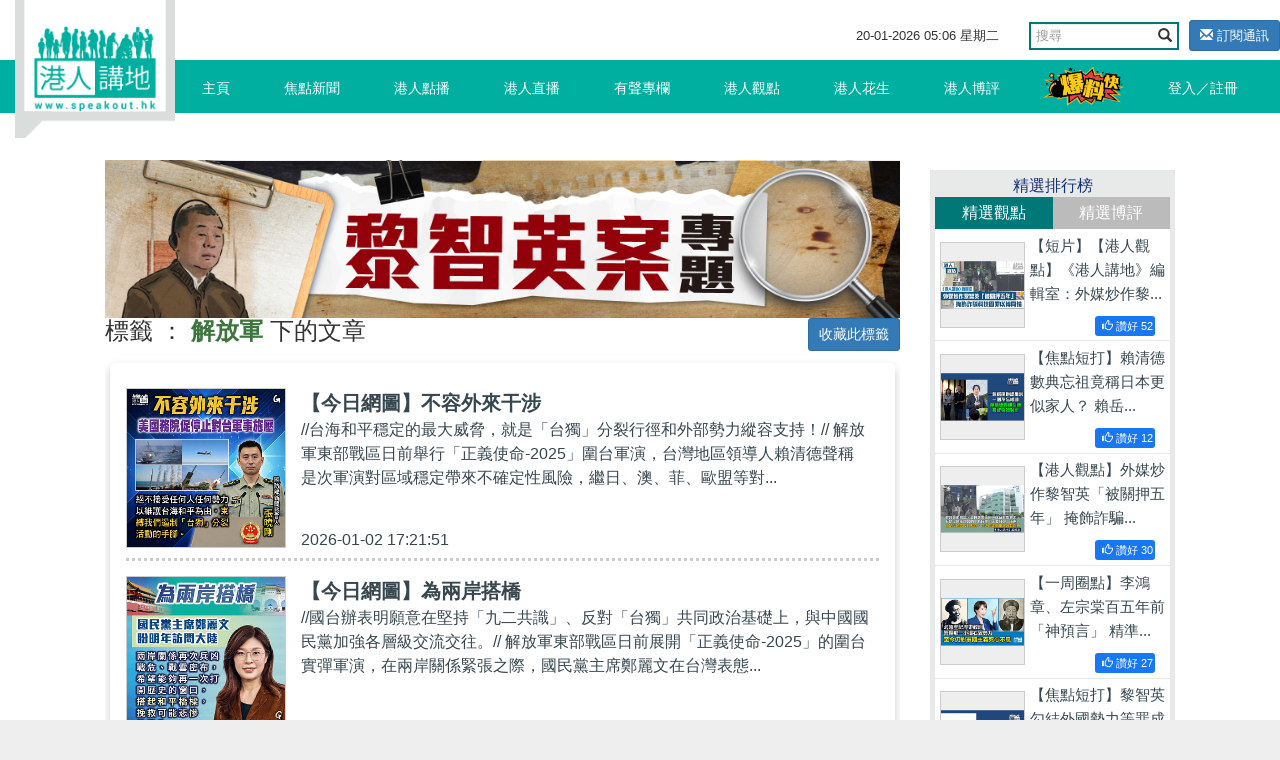

--- FILE ---
content_type: text/html; charset=UTF-8
request_url: https://www.speakout.hk/%E6%A8%99%E7%B1%A4/%E8%A7%A3%E6%94%BE%E8%BB%8D
body_size: 16588
content:
<!DOCTYPE html>
<html lang="en">
<head>
<title>解放軍 - 標籤 - 港人講地</title>
<meta name="keywords" content="">
<meta name="description" content="">
<meta name="author" content="Speakout-港人講地">
<meta charset="utf-8">
<meta http-equiv="X-UA-Compatible" content="IE=edge">
<meta name="viewport" content="width=device-width, initial-scale=1, minimum-scale=1, maximum-scale=1, user-scalable=no, viewport-fit=cover">
<meta name="csrf-token" content="BKIKXpk1sWUTbC7iyPHRFVLHfBmjzJGvBCW6owAf">
<meta name="apple-mobile-web-app-capable" content="yes">
<meta property="fb:app_id" content="279580235862496">
<meta property="fb:pages" content="156468627834558" />
<link href="/css/vendor.css?id=baf630ad7050a8765732" rel="stylesheet">
<link href="/css/app.css?id=a54d87c5ec25ddec63ce" rel="stylesheet">
<style>
        .subscribe-btn {
            display: inline-block;
            margin-left: 10px;
            font-size: 13px;
        }

        header .navbar-default .nav-left {
            position: absolute;
        }
    </style>
<style>
        .bread-bar {
            position: relative;
            height: 40px;
        }
        .bread-bar a {
            font-size: 14px;
            color: #fff;
            display: inline-block;
            position: absolute;
            right: 0;
        }
    </style>
</head>
<body>
<div id="app">
<div class="body-slide-0" id="wrap-all">
<header class="body-motion " id="header"><a class="logo visible-xs visible-sm" href="/"></a>
<div class="right-top-container hidden-xs hidden-sm">
<div class="date-and-search">
<div class="date hidden-xs"> <span class="date-time"></span></div>
<div class="search-box ">
<form action="/search/" class="form">
<div class="input-group">
<input type="text" class="form-control" placeholder="搜尋" name="query">
<span class="input-group-btn">
<button class="btn btn-default btn-search" type="submit"><i class="glyphicon glyphicon-search"></i></button>
</span>
</div>
</form>
</div>
<a class="subscribe-btn btn btn-primary btn-sm" href="https://www.speakout.hk/email/subscribe">
<i class="glyphicon glyphicon-envelope"></i> 訂閱通訊
</a>
</div>
</div>
<nav class="navbar navbar-default my-nav">
<div class="nav-container container"><a class="logo" href="/"></a>
<div class="navbar-header">
<button class="navbar-toggle collapsed visible-sm visible-xs" style="float: left;" id="sidebar-toggle" type="button" data-toggle="collapse" aria-expanded="false" data-target="#navbarSupportedContent"><span class="sr-only"></span><span class="icon-bar"></span><span class="icon-bar"></span><span class="icon-bar"></span></button>
<a href="https://www.speakout.hk/report" id="" type="button" style="
              float: right;
              /* padding: 3px; */
              margin: 4px;
              margin-right: 20px;
              "><img src="/images/fast_report.png" style="height:40px" alt=""></a>
</div>
<div class="sidebar hidden-sm" id="sidebar">
<ul class="nav navbar-nav nav-left hidden-xs hidden-sm">
<li><a href="/">主頁<span class="pipe hidden-xs"></span></a></li>
<li class=><a href="https://www.speakout.hk/%E7%84%A6%E9%BB%9E%E6%96%B0%E8%81%9E">焦點新聞<span class="pipe hidden-xs"></span></a></li>
<li class=><a href="https://www.speakout.hk/%E6%B8%AF%E4%BA%BA%E9%BB%9E%E6%92%AD">港人點播<span class="pipe hidden-xs"></span></a></li>
<li class=><a href="https://www.speakout.hk/%E6%B8%AF%E4%BA%BA%E7%9B%B4%E6%92%AD">港人直播<span class="pipe hidden-xs"></span></a></li>
<li class=><a href="https://www.speakout.hk/%E6%9C%89%E8%81%B2%E5%B0%88%E6%AC%84">有聲專欄<span class="pipe hidden-xs"></span></a></li>
<li class=><a href="https://www.speakout.hk/%E6%B8%AF%E4%BA%BA%E8%A7%80%E9%BB%9E">港人觀點<span class="pipe hidden-xs">
<div class="evaluation-more"><a href="https://www.speakout.hk/%E7%B7%A8%E8%BC%AF%E8%A7%80%E9%BB%9E">編輯觀點</a><a href="https://www.speakout.hk/%E6%89%80%E6%9C%89%E8%A7%80%E9%BB%9E">所有觀點</a></div>
</span></a>
</li>
<li class=><a href="https://www.speakout.hk/%E6%B8%AF%E4%BA%BA%E8%8A%B1%E7%94%9F">港人花生<span class="pipe hidden-xs"></span></a></li>
<li class=><a href="https://www.speakout.hk/%E6%B8%AF%E4%BA%BA%E5%8D%9A%E8%A9%95">港人博評
<span class="pipe hidden-xs">
<div class="evaluation-more"><a href="https://www.speakout.hk/%E5%8D%9A%E5%AE%A2%E9%A4%A8">博客館</a><a href="https://www.speakout.hk/%E6%89%80%E6%9C%89%E5%8D%9A%E8%A9%95">所有博評</a></div>
</span></a>
</li>
<li><a style="padding:0; margin:0" href="https://www.speakout.hk/report"><img src="/images/fast_report.png" style="height:40px;margin: 3px;" alt=""></a></li>
</ul>
<ul class="nav navbar-nav nav-right hidden-xs hidden-sm">
<li class="hidden-xs hidden-sm"><a href="https://www.speakout.hk/login">登入／註冊</a></li>
</ul>
</div>
</div>
<div class="visible-xs">
<div class="mobile-nav-bar">
<div class="nav-row has-border">
<div class="category ">
<a href="/">主頁</a>
</div>
<div class="category ">
<a href=" https://www.speakout.hk/%E7%84%A6%E9%BB%9E%E6%96%B0%E8%81%9E">焦點新聞</a>
</div>
<div class="category ">
<a href="https://www.speakout.hk/%E6%B8%AF%E4%BA%BA%E9%BB%9E%E6%92%AD">港人點播</a>
</div>
<div class="category ">
<a href="https://www.speakout.hk/%E6%B8%AF%E4%BA%BA%E7%9B%B4%E6%92%AD">港人直播</a>
</div>
</div>
</div>
<div class="mobile-nav-bar">
<div class="nav-row">
<div class="category ">
<a href="https://www.speakout.hk/%E6%9C%89%E8%81%B2%E5%B0%88%E6%AC%84">有聲專欄</a>
</div>
<div class="category ">
<a href="https://www.speakout.hk/%E6%B8%AF%E4%BA%BA%E8%A7%80%E9%BB%9E">港人觀點</a>
</div>
<div class="category ">
<a href="https://www.speakout.hk/%E6%B8%AF%E4%BA%BA%E8%8A%B1%E7%94%9F">港人花生</a>
</div>
<div class="category ">
<a href="https://www.speakout.hk/%E6%B8%AF%E4%BA%BA%E5%8D%9A%E8%A9%95">港人博評</a>
</div>
</div>
</div>
</div>
</header>
<div class="white-space" id="white-space"></div>
<div class="container">
<div class="category-container">
<div class="row">
<div class="col-md-9 col-xs-12">
<div class="row">
<div class="col-md-12 px-xs-0">
<a href="https://www.speakout.hk/ad/110">
<img src="https://img.speakout.hk/promotion/20260113/55a96f1654d9247c84336f34578fe6af.jpg" alt="superbanner 黎智英案" class="img-fluid">
</a>
</div>
</div>
<div class="bread-bar">
<h3>
標籤 ： <strong class="text-success">解放軍</strong> 下的文章
<a class="favorite-tag btn btn-sm btn-primary" data-url="https://www.speakout.hk/tag/favorite/344">收藏此標籤</a>
</h3>
</div>
<div class="article-box" id="video-box">
<div class="box" id="search-results">
<div class="list-index-visible">
<div class="search-list infinite-scroll-list">
<div class="jscroll">
<a class="item border-dotted" href="https://www.speakout.hk/%E6%B8%AF%E4%BA%BA%E8%8A%B1%E7%94%9F/102493/-%E4%BB%8A%E6%97%A5%E7%B6%B2%E5%9C%96-%E4%B8%8D%E5%AE%B9%E5%A4%96%E4%BE%86%E5%B9%B2%E6%B6%89"><img class="pic" src="/files/img/more.png" data-echo="https://img.speakout.hk/articles/cover/20260102/0b27a7297f74a991c58592741d2caae5.jpg!s300">
<div class="text">
<p class="title">【今日網圖】不容外來干涉</p>
<p class="content" style="padding-right:10px; white-space: normal;line-height: 24px;text-overflow: ellipsis;display: -webkit-box;-webkit-box-orient: vertical;-webkit-line-clamp: 3;overflow: hidden;">//台海和平穩定的最大威脅，就是「台獨」分裂行徑和外部勢力縱容支持！// 解放軍東部戰區日前舉行「正義使命-2025」圍台軍演，台灣地區領導人賴清德聲稱是次軍演對區域穩定帶來不確定性風險，繼日、澳、菲、歐盟等對...</p>
<p class="date">2026-01-02 17:21:51</p>
</div>
</a><a class="item border-dotted" href="https://www.speakout.hk/%E6%B8%AF%E4%BA%BA%E8%8A%B1%E7%94%9F/102478/-%E4%BB%8A%E6%97%A5%E7%B6%B2%E5%9C%96-%E7%82%BA%E5%85%A9%E5%B2%B8%E6%90%AD%E6%A9%8B"><img class="pic" src="/files/img/more.png" data-echo="https://img.speakout.hk/articles/cover/20260101/388ec5061a00cc7112370c23fa78688e.jpg!s300">
<div class="text">
<p class="title">【今日網圖】為兩岸搭橋</p>
<p class="content" style="padding-right:10px; white-space: normal;line-height: 24px;text-overflow: ellipsis;display: -webkit-box;-webkit-box-orient: vertical;-webkit-line-clamp: 3;overflow: hidden;">//國台辦表明願意在堅持「九二共識」、反對「台獨」共同政治基礎上，與中國國民黨加強各層級交流交往。// 解放軍東部戰區日前展開「正義使命-2025」的圍台實彈軍演，在兩岸關係緊張之際，國民黨主席鄭麗文在台灣表態...</p>
<p class="date">2026-01-01 14:00:00</p>
</div>
</a><a class="item border-dotted" href="https://www.speakout.hk/%E6%B8%AF%E4%BA%BA%E9%BB%9E%E6%92%AD/102473/-%E7%9F%AD%E7%89%87-%E7%B2%BE%E9%97%A2%E5%88%86%E6%9E%90-%E5%B0%88%E5%AE%B6%E8%A7%A3%E8%AE%80%E8%A7%A3%E6%94%BE%E8%BB%8D%E6%9D%B1%E9%83%A8%E6%88%B0%E5%8D%80%E7%B9%9E%E5%8F%B0%E5%B3%B6%E8%BB%8D%E6%BC%94-%E5%A4%9A%E9%83%A8%E9%9A%8A%E5%8D%94%E5%90%8C%E7%AB%8B%E9%AB%94%E5%B0%81%E6%8E%A7%E5%B1%95%E7%A4%BA%E5%AF%A6%E5%8A%9B"><img class="pic" src="/files/img/more.png" data-echo="https://img.speakout.hk/articles/cover/20251231/b9620e9bd8066489282faccb5a766cc1.jpg!s300">
<div class="text">
<p class="title">【短片】【精闢分析】專家解讀解放軍東部戰區繞台島軍演 多部隊協同立體封控展示實力</p>
<p class="content" style="padding-right:10px; white-space: normal;line-height: 24px;text-overflow: ellipsis;display: -webkit-box;-webkit-box-orient: vertical;-webkit-line-clamp: 3;overflow: hidden;">//這次軍演，各個部隊協同作戰，對海突擊、對陸打擊、反恐反潛，檢驗了解放軍實戰化的強大能力。 // 解放軍東部戰區前日（29日）起一連兩日組織陸軍、海軍、空軍、火箭軍等兵力，在台灣海峽、台島北部、台島西南、台...</p>
<p class="date">2025-12-31 19:04:05</p>
</div>
</a><a class="item border-dotted" href="https://www.speakout.hk/%E7%84%A6%E9%BB%9E%E6%96%B0%E8%81%9E/102470/-%E5%9C%8D%E5%8F%B0%E8%BB%8D%E6%BC%94-%E6%96%A5%E6%97%A5%E6%BE%B3%E6%AD%90%E7%9B%9F%E7%AD%89%E9%97%9C%E5%88%87%E5%9C%8D%E5%8F%B0%E8%BB%8D%E6%BC%94%E5%8D%81%E5%88%86%E8%99%9B%E5%81%BD-%E4%B8%AD%E6%96%B9%E6%8F%90%E5%9A%B4%E6%AD%A3%E4%BA%A4%E6%B6%89-%E5%81%9C%E6%AD%A2%E7%B8%B1%E5%AE%B9%E6%94%AF%E6%8C%81-%E5%8F%B0%E7%8D%A8-%E5%88%86%E8%A3%82%E8%A1%8C%E5%BE%91"><img class="pic" src="/files/img/more.png" data-echo="https://img.speakout.hk/articles/cover/20251231/af1c234d5e5619caa89dc5898e680e63.jpg!s300">
<div class="text">
<p class="title">【圍台軍演】斥日澳歐盟等關切圍台軍演十分虛偽 中方提嚴正交涉：停止縱容支持「台獨」分裂行徑</p>
<p class="content" style="padding-right:10px; white-space: normal;line-height: 24px;text-overflow: ellipsis;display: -webkit-box;-webkit-box-orient: vertical;-webkit-line-clamp: 3;overflow: hidden;">解放軍東部戰區前日（29日）起一連兩日開展代號為「正義使命-2025」的圍台軍演，日本、澳洲、歐盟機構及一些歐洲國家其後均就中方軍演公開表達關切。在北京，外交部發言人林劍今日（31日）在例行記者會上指出，這幾...</p>
<p class="date">2025-12-31 18:00:47</p>
</div>
</a><a class="item border-dotted" href="https://www.speakout.hk/%E6%B8%AF%E4%BA%BA%E8%8A%B1%E7%94%9F/102462/-%E4%BB%8A%E6%97%A5%E7%B6%B2%E5%9C%96-%E6%B2%92%E6%9C%89%E6%9C%80%E8%BF%91-%E5%8F%AA%E6%9C%89%E6%9B%B4%E8%BF%91"><img class="pic" src="/files/img/more.png" data-echo="https://img.speakout.hk/articles/cover/20251231/d38b54c3d703568c7aa292d7d6220572.jpg!s300">
<div class="text">
<p class="title">【今日網圖】沒有最近 只有更近</p>
<p class="content" style="padding-right:10px; white-space: normal;line-height: 24px;text-overflow: ellipsis;display: -webkit-box;-webkit-box-orient: vertical;-webkit-line-clamp: 3;overflow: hidden;">//孟祥青仲指，今次演習旨在把外部勢力的干涉推得越來越遠，不能到我們家門口來！// 解放軍東部戰區前日（29日）起一連兩日組織陸軍、海軍、空軍、火箭軍等兵力，在台灣海峽、台島北部、台島西南、台島東南、台島以...</p>
<p class="date">2025-12-31 11:49:40</p>
</div>
</a><a class="item border-dotted" href="https://www.speakout.hk/%E6%B8%AF%E4%BA%BA%E9%BB%9E%E6%92%AD/102455/-%E7%9F%AD%E7%89%87-%E5%A0%85%E6%B1%BA%E6%B6%88%E6%BB%85-%E5%8F%B0%E7%8D%A8-%E5%88%86%E8%A3%82%E5%8B%A2%E5%8A%9B-%E8%A7%A3%E6%94%BE%E8%BB%8D%E5%9C%8D%E7%B9%9E%E5%8F%B0%E5%B3%B6%E7%B5%84%E7%B9%94-%E6%AD%A3%E7%BE%A9%E4%BD%BF%E5%91%BD-2025-%E8%BB%8D%E6%BC%94"><img class="pic" src="/files/img/more.png" data-echo="https://img.speakout.hk/articles/cover/20251230/f69f4bca457268ac9cc5cde445c6dd5e.jpg!s300">
<div class="text">
<p class="title">【短片】堅決消滅「台獨」分裂勢力 解放軍圍繞台島組織「正義使命-2025」軍演</p>
<p class="content" style="padding-right:10px; white-space: normal;line-height: 24px;text-overflow: ellipsis;display: -webkit-box;-webkit-box-orient: vertical;-webkit-line-clamp: 3;overflow: hidden;">//收復寶島台灣是每一位軍人的神聖使命，堅決消滅「台獨」分裂勢力！// 請Follow我們的YouTube頻道：https://bit.ly/2kgU8qg 下載我們的手機應用程式，收看第一手精彩內容：https://www.speakout.hk/app 瀏覽我們的I...</p>
<p class="date">2025-12-30 19:03:13</p>
</div>
</a><a class="item border-dotted" href="https://www.speakout.hk/%E6%9C%89%E8%81%B2%E5%B0%88%E6%AC%84/102454/-%E7%9F%AD%E7%89%87-%E6%9C%89%E8%81%B2%E5%B0%88%E6%AC%84-%E6%A2%81%E6%96%87%E6%96%B0-%E8%B3%B4%E6%B8%85%E5%BE%B7%E7%A8%B1%E8%A7%A3%E6%94%BE%E8%BB%8D%E5%AF%A6%E5%8A%9B%E4%B8%8D%E8%B6%B3%E5%8D%B3%E9%81%AD%E6%89%93%E8%87%89-%E7%92%B0%E5%8F%B0%E8%BB%8D%E6%BC%94%E8%B6%8A%E5%8B%92%E8%B6%8A%E7%B7%8A%E6%89%93%E6%93%8A-%E5%8F%B0%E7%8D%A8-"><img class="pic" src="/files/img/more.png" data-echo="https://img.speakout.hk/articles/cover/20251230/6639e5bb3e024b5600f929758be4fa9e.jpg!s300">
<div class="text">
<p class="title">【短片】【有聲專欄】梁文新：賴清德稱解放軍實力不足即遭打臉 環台軍演越勒越緊打擊「台獨」</p>
<p class="content" style="padding-right:10px; white-space: normal;line-height: 24px;text-overflow: ellipsis;display: -webkit-box;-webkit-box-orient: vertical;-webkit-line-clamp: 3;overflow: hidden;">//各界應該認清，賴清德破壞台海和平的行徑，只會為台灣帶來災難。// 解放軍東部戰區自29日起連續兩天，組織陸軍、海軍、空軍、火箭軍等兵力，進行名為「正義使命-2025」演習，在台灣海峽、台島北部、台島西南、台島...</p>
<p class="date">2025-12-30 18:33:44</p>
</div>
</a><a class="item border-dotted" href="https://www.speakout.hk/%E6%B8%AF%E4%BA%BA%E8%8A%B1%E7%94%9F/102451/-%E4%BB%8A%E6%97%A5%E7%B6%B2%E5%9C%96-%E9%8E%96%E5%B3%B6%E6%96%B7%E6%8F%B4"><img class="pic" src="/files/img/more.png" data-echo="https://img.speakout.hk/articles/cover/20251230/2a650f91c011cba37d04badbc02d6ea9.jpg!s300">
<div class="text">
<p class="title">【今日網圖】鎖島斷援</p>
<p class="content" style="padding-right:10px; white-space: normal;line-height: 24px;text-overflow: ellipsis;display: -webkit-box;-webkit-box-orient: vertical;-webkit-line-clamp: 3;overflow: hidden;">//軍演展示東部戰區具備全方位封鎖台島嘅能力！// 解放軍東部戰區今日（30日）繼續第二日圍台軍演，早上8時至傍晚6時，將進行重要軍事演習，並組織實彈射擊。東部戰區首先組織驅護艦、殲轟機等兵力，位台島南北兩端...</p>
<p class="date">2025-12-30 17:13:19</p>
</div>
</a><a class="item border-dotted" href="https://www.speakout.hk/%E6%B8%AF%E4%BA%BA%E8%8A%B1%E7%94%9F/102446/-%E4%BB%8A%E6%97%A5%E7%B6%B2%E5%9C%96-%E9%9C%87%E6%92%BC%E7%95%AB%E9%9D%A2"><img class="pic" src="/files/img/more.png" data-echo="https://img.speakout.hk/articles/cover/20251230/68118cec1ea2dec0b3d94d6646a867c4.jpg!s300">
<div class="text">
<p class="title">【今日網圖】震撼畫面</p>
<p class="content" style="padding-right:10px; white-space: normal;line-height: 24px;text-overflow: ellipsis;display: -webkit-box;-webkit-box-orient: vertical;-webkit-line-clamp: 3;overflow: hidden;">//伸手可掬起日月潭水，邁步可登上阿里山頂！// 解放軍東部戰區自昨日（29日）起舉行為期兩日的圍台軍演，強調旨在檢驗戰區部隊聯合作戰實戰能力。這是對「台獨」分裂勢力和外部干涉勢力的嚴重警告，是捍衛國家主權...</p>
<p class="date">2025-12-30 12:07:07</p>
</div>
</a><a class="item border-dotted" href="https://www.speakout.hk/%E7%84%A6%E9%BB%9E%E6%96%B0%E8%81%9E/102439/-%E9%9C%87%E6%87%BE-%E5%8F%B0%E7%8D%A8-%E6%9D%B1%E9%83%A8%E6%88%B0%E5%8D%80%E9%80%A3%E7%99%BC%E5%9C%8D%E5%8F%B0%E8%BB%8D%E6%BC%94%E5%BD%B1%E7%89%87-AI%E7%9F%AD%E8%A6%96%E9%A0%BB%E5%BC%B7%E8%AA%BF-%E7%8D%A8-%E8%A1%8C%E7%B5%95%E8%B7%AF"><img class="pic" src="/files/img/more.png" data-echo="https://img.speakout.hk/articles/cover/20251229/ecdc3024ffeabac07af93ddd5cbde73a.jpg!s300">
<div class="text">
<p class="title">【震懾「台獨」】東部戰區連發圍台軍演影片 AI短視頻強調「獨」行絕路</p>
<p class="content" style="padding-right:10px; white-space: normal;line-height: 24px;text-overflow: ellipsis;display: -webkit-box;-webkit-box-orient: vertical;-webkit-line-clamp: 3;overflow: hidden;">解放軍東部戰區今日（29日）組織陸軍、海軍、空軍、火箭軍等兵力，展開今年第二次圍台軍演「正義使命-2025」。與此同時，東部戰區在微博接連發布多段視頻，除了有今早軍演部分場景，更有一段AI短視頻，以及整合去年...</p>
<p class="date">2025-12-29 17:26:58</p>
</div>
</a> <ul class="pagination">
<li class="disabled"><span>&laquo;</span></li>
<li class="active"><span>1</span></li>
<li><a href="https://www.speakout.hk/%E6%A8%99%E7%B1%A4/%E8%A7%A3%E6%94%BE%E8%BB%8D?page=2">2</a></li>
<li><a href="https://www.speakout.hk/%E6%A8%99%E7%B1%A4/%E8%A7%A3%E6%94%BE%E8%BB%8D?page=3">3</a></li>
<li><a href="https://www.speakout.hk/%E6%A8%99%E7%B1%A4/%E8%A7%A3%E6%94%BE%E8%BB%8D?page=4">4</a></li>
<li><a href="https://www.speakout.hk/%E6%A8%99%E7%B1%A4/%E8%A7%A3%E6%94%BE%E8%BB%8D?page=5">5</a></li>
<li><a href="https://www.speakout.hk/%E6%A8%99%E7%B1%A4/%E8%A7%A3%E6%94%BE%E8%BB%8D?page=6">6</a></li>
<li><a href="https://www.speakout.hk/%E6%A8%99%E7%B1%A4/%E8%A7%A3%E6%94%BE%E8%BB%8D?page=7">7</a></li>
<li><a href="https://www.speakout.hk/%E6%A8%99%E7%B1%A4/%E8%A7%A3%E6%94%BE%E8%BB%8D?page=8">8</a></li>
<li class="disabled"><span>...</span></li>
<li><a href="https://www.speakout.hk/%E6%A8%99%E7%B1%A4/%E8%A7%A3%E6%94%BE%E8%BB%8D?page=40">40</a></li>
<li><a href="https://www.speakout.hk/%E6%A8%99%E7%B1%A4/%E8%A7%A3%E6%94%BE%E8%BB%8D?page=41">41</a></li>
<li><a href="https://www.speakout.hk/%E6%A8%99%E7%B1%A4/%E8%A7%A3%E6%94%BE%E8%BB%8D?page=2" rel="next">&raquo;</a></li>
</ul>
</div>
</div>
</div>
</div>
</div>
</div>
<div class="col-md-3 col-xs-12 hidden-xs">
<div class="promotion-wrapper-side">
</div>
<div class="promotion-wrapper-side"></div>
<div class="promotion-wrapper-side"></div>
<div class="cast"></div>
<div class="ranking hidden-xs" id="gear-ranking2">
<div class="title">精選排行榜</div>
<div class="category">
<a class="active0">精選觀點</a><a>精選博評</a>
</div>
<div class="list">
<a class="item col-sm-6 col-md-12" href="https://www.speakout.hk/%E6%B8%AF%E4%BA%BA%E8%A7%80%E9%BB%9E/102385/-%E7%9F%AD%E7%89%87-%E6%9C%89%E8%81%B2%E5%B0%88%E6%AC%84-%E6%B8%AF%E4%BA%BA%E8%AC%9B%E5%9C%B0-%E7%B7%A8%E8%BC%AF%E5%AE%A4-%E5%A4%96%E5%AA%92%E7%82%92%E4%BD%9C%E9%BB%8E%E6%99%BA%E8%8B%B1-%E8%A2%AB%E9%97%9C%E6%8A%BC%E4%BA%94%E5%B9%B4--%E6%8E%A9%E9%A3%BE%E8%A9%90%E9%A8%99%E7%A7%91%E6%8A%80%E5%9C%92%E7%BD%AA%E4%BB%A5%E5%8D%9A%E5%90%8C%E6%83%85">
<img class="pic" src="https://img.speakout.hk/articles/cover/20251219/ef7d31a0f539132e82226ea216f9717d.jpg!s300">
<div class="text">
<p class="intro">【短片】【港人觀點】《港人講地》編輯室：外媒炒作黎...</p>
<div class="like float-right" style="background: #1877f2; margin:0 10px;border-radius: 3px;padding:2px; font-size:0.7rem; color:#ffffff">
<span style="padding-left: 5px" class="like-icon glyphicon glyphicon-thumbs-up "></span>
<span>讚好</span>
<span class="engagement-count">52</span>
</div>
</div>
</a>
<a class="item col-sm-6 col-md-12" href="https://www.speakout.hk/%E6%B8%AF%E4%BA%BA%E8%A7%80%E9%BB%9E/101721/-%E7%84%A6%E9%BB%9E%E7%9F%AD%E6%89%93-%E8%B3%B4%E6%B8%85%E5%BE%B7%E6%95%B8%E5%85%B8%E5%BF%98%E7%A5%96%E7%AB%9F%E8%87%AA%E8%AA%8D%E6%97%A5%E6%9C%AC%E4%BA%BA--%E8%B3%B4%E5%B2%B3%E8%AC%99%E9%A6%96%E6%AC%A1%E7%A6%8F%E5%BB%BA%E5%B0%8B%E6%A0%B9%E6%9B%B4%E9%A1%AF%E9%A2%A8%E9%AA%A8">
<img class="pic" src="https://img.speakout.hk/articles/cover/20251022/f7bd502a13641b493495715285e7f46a.jpg!s300">
<div class="text">
<p class="intro">【焦點短打】賴清德數典忘祖竟稱日本更似家人？ 賴岳...</p>
<div class="like float-right" style="background: #1877f2; margin:0 10px;border-radius: 3px;padding:2px; font-size:0.7rem; color:#ffffff">
<span style="padding-left: 5px" class="like-icon glyphicon glyphicon-thumbs-up "></span>
<span>讚好</span>
<span class="engagement-count">12</span>
</div>
</div>
</a>
<a class="item col-sm-6 col-md-12" href="https://www.speakout.hk/%E6%B8%AF%E4%BA%BA%E8%A7%80%E9%BB%9E/102378/-%E6%B8%AF%E4%BA%BA%E8%A9%95%E8%AB%96--%E5%A4%96%E5%AA%92%E7%82%92%E4%BD%9C%E9%BB%8E%E6%99%BA%E8%8B%B1-%E8%A2%AB%E9%97%9C%E6%8A%BC%E4%BA%94%E5%B9%B4--%E6%8E%A9%E9%A3%BE%E8%A9%90%E9%A8%99%E7%A7%91%E6%8A%80%E5%9C%92%E7%BD%AA%E4%BB%A5%E5%8D%9A%E5%90%8C%E6%83%85">
<img class="pic" src="https://img.speakout.hk/articles/cover/20251219/6d9b4e5245168b86272fece78c2fdea3.jpg!s300">
<div class="text">
<p class="intro">【港人觀點】外媒炒作黎智英「被關押五年」 掩飾詐騙...</p>
<div class="like float-right" style="background: #1877f2; margin:0 10px;border-radius: 3px;padding:2px; font-size:0.7rem; color:#ffffff">
<span style="padding-left: 5px" class="like-icon glyphicon glyphicon-thumbs-up "></span>
<span>讚好</span>
<span class="engagement-count">30</span>
</div>
</div>
</a>
<a class="item col-sm-6 col-md-12" href="https://www.speakout.hk/%E6%B8%AF%E4%BA%BA%E8%A7%80%E9%BB%9E/102110/-%E4%B8%80%E5%91%A8%E5%9C%88%E9%BB%9E-%E6%9D%8E%E9%B4%BB%E7%AB%A0-%E5%B7%A6%E5%AE%97%E6%A3%A0%E7%99%BE%E4%BA%94%E5%B9%B4%E5%89%8D-%E7%A5%9E%E9%A0%90%E8%A8%80--%E7%B2%BE%E6%BA%96%E5%91%BD%E4%B8%AD%E6%97%A5%E6%9C%AC%E5%8F%B3%E7%BF%BC%E7%9A%84%E7%8B%BC">
<img class="pic" src="https://img.speakout.hk/articles/cover/20251128/7d0a7cd76a83fd7fd9955e33ef0acf80.jpg!s300">
<div class="text">
<p class="intro">【一周圈點】李鴻章、左宗棠百五年前「神預言」 精準...</p>
<div class="like float-right" style="background: #1877f2; margin:0 10px;border-radius: 3px;padding:2px; font-size:0.7rem; color:#ffffff">
<span style="padding-left: 5px" class="like-icon glyphicon glyphicon-thumbs-up "></span>
<span>讚好</span>
<span class="engagement-count">27</span>
</div>
</div>
</a>
<a class="item col-sm-6 col-md-12" href="https://www.speakout.hk/%E6%B8%AF%E4%BA%BA%E8%A7%80%E9%BB%9E/102319/-%E7%84%A6%E9%BB%9E%E7%9F%AD%E6%89%93-%E9%BB%8E%E6%99%BA%E8%8B%B1%E5%8B%BE%E7%B5%90%E5%A4%96%E5%9C%8B%E5%8B%A2%E5%8A%9B%E7%AD%89%E7%BD%AA%E6%88%90-%E6%93%8D%E6%8E%A7%E5%AA%92%E9%AB%94%E5%82%B7%E5%AE%B3%E5%9C%8B%E5%AE%B6%E7%BD%AA%E5%A4%A7%E6%83%A1%E6%A5%B5">
<img class="pic" src="https://img.speakout.hk/articles/cover/20251215/b74514ee29c51f566d3c3ad8df6594aa.jpg!s300">
<div class="text">
<p class="intro">【焦點短打】黎智英勾結外國勢力等罪成 操控媒體傷害...</p>
<div class="like float-right" style="background: #1877f2; margin:0 10px;border-radius: 3px;padding:2px; font-size:0.7rem; color:#ffffff">
<span style="padding-left: 5px" class="like-icon glyphicon glyphicon-thumbs-up "></span>
<span>讚好</span>
<span class="engagement-count">8</span>
</div>
</div>
</a>
</div>
<div class="list">
<a class="item col-sm-6 col-md-12" href="https://www.speakout.hk/%E6%B8%AF%E4%BA%BA%E5%8D%9A%E8%A9%95/102170/-%E7%8D%A8%E5%AE%B6%E6%96%87%E7%AB%A0-%E5%A6%82%E6%9C%9F%E5%AE%8C%E6%88%90%E9%81%B8%E8%88%89-%E6%9B%B4%E5%88%A9%E7%81%BD%E6%83%85%E8%99%95%E7%90%86"><img class="pic" src="https://img.speakout.hk/articles/cover/20251203/52acb8dfac6df9ac7c5febe84ee0ca2b.jpg!s300">
<div class="text">
<p class="intro">【獨家文章】如期完成選舉 更利災情處理</p>
<div class="like float-right" style="background: #1877f2; margin:0 10px;border-radius: 3px;padding:2px; font-size:0.7rem; color:#ffffff">
<span style="padding-left: 5px" class="like-icon glyphicon glyphicon-thumbs-up "></span>
<span>讚好</span>
<span class="engagement-count">12</span>
</div>
</div>
</a>
<a class="item col-sm-6 col-md-12" href="https://www.speakout.hk/%E6%B8%AF%E4%BA%BA%E5%8D%9A%E8%A9%95/101824/-%E7%8D%A8%E5%AE%B6%E6%96%87%E7%AB%A0-%E7%B5%A6%E4%B8%AD%E7%BE%8E%E5%85%83%E9%A6%96%E6%9C%83%E6%99%A4%E6%89%93%E5%88%86"><img class="pic" src="https://img.speakout.hk/articles/cover/20251103/b8e3209354b9d163fa0f418ea2983439.jpg!s300">
<div class="text">
<p class="intro">【獨家文章】給中美元首會晤打分</p>
<div class="like float-right" style="background: #1877f2; margin:0 10px;border-radius: 3px;padding:2px; font-size:0.7rem; color:#ffffff">
<span style="padding-left: 5px" class="like-icon glyphicon glyphicon-thumbs-up "></span>
<span>讚好</span>
<span class="engagement-count">11</span>
</div>
</div>
</a>
<a class="item col-sm-6 col-md-12" href="https://www.speakout.hk/%E6%B8%AF%E4%BA%BA%E5%8D%9A%E8%A9%95/102045/-%E7%8D%A8%E5%AE%B6%E6%96%87%E7%AB%A0-%E6%95%99%E8%82%B2%E7%95%8C%E9%BB%91%E5%90%8D%E5%96%AE"><img class="pic" src="https://img.speakout.hk/articles/cover/20251124/63708f64b8925656e1fe35f796be6648.jpg!s300">
<div class="text">
<p class="intro">【獨家文章】教育界黑名單</p>
<div class="like float-right" style="background: #1877f2; margin:0 10px;border-radius: 3px;padding:2px; font-size:0.7rem; color:#ffffff">
<span style="padding-left: 5px" class="like-icon glyphicon glyphicon-thumbs-up "></span>
<span>讚好</span>
<span class="engagement-count">17</span>
</div>
</div>
</a>
<a class="item col-sm-6 col-md-12" href="https://www.speakout.hk/%E6%B8%AF%E4%BA%BA%E5%8D%9A%E8%A9%95/102126/-%E7%8D%A8%E5%AE%B6%E6%96%87%E7%AB%A0-%E7%81%AB%E7%81%BD%E7%84%A1%E6%83%85%E8%A6%8B%E7%9C%9F%E6%83%85"><img class="pic" src="https://img.speakout.hk/articles/cover/20251129/84f22154251d5917e178aa41ec871e97.jpg!s300">
<div class="text">
<p class="intro">【獨家文章】火災無情見真情</p>
<div class="like float-right" style="background: #1877f2; margin:0 10px;border-radius: 3px;padding:2px; font-size:0.7rem; color:#ffffff">
<span style="padding-left: 5px" class="like-icon glyphicon glyphicon-thumbs-up "></span>
<span>讚好</span>
<span class="engagement-count">8</span>
</div>
</div>
</a>
<a class="item col-sm-6 col-md-12" href="https://www.speakout.hk/%E6%B8%AF%E4%BA%BA%E5%8D%9A%E8%A9%95/101973/-%E7%8D%A8%E5%AE%B6%E6%96%87%E7%AB%A0-%E9%A6%99%E6%B8%AF%E4%B8%8D%E8%A6%81-%E6%9A%B4%E8%B5%B0%E5%9C%98-"><img class="pic" src="https://img.speakout.hk/articles/cover/20251117/dc4421c349456de596af93dc2ebfb1ab.jpg!s300">
<div class="text">
<p class="intro">【獨家文章】香港不要「暴走團」</p>
<div class="like float-right" style="background: #1877f2; margin:0 10px;border-radius: 3px;padding:2px; font-size:0.7rem; color:#ffffff">
<span style="padding-left: 5px" class="like-icon glyphicon glyphicon-thumbs-up "></span>
<span>讚好</span>
<span class="engagement-count">9</span>
</div>
</div>
</a>
</div>
</div>
<div class="carousel col-sm-6 col-md-12 slide" id="carousel-topic" data-ride="carousel" style="clear:both">
<div class="carousel-inner" role="listbox">
<div class="item  active ">
<a href="https://www.speakout.hk/topic/13/%E9%BB%8E%E6%99%BA%E8%8B%B1%E6%A1%88">
<img src="https://img.speakout.hk/topics/cover/2024/4f1ffd06b201f51e8210e1a32bbbbf3f.jpeg!s300" alt="">
</a>
</div>
<div class="item ">
<a href="https://www.speakout.hk/topic/16/2025%E7%AB%8B%E6%B3%95%E6%9C%83%E9%81%B8%E8%88%89">
<img src="https://img.speakout.hk/topics/cover/2025/6df8149c837ddb38b42c0c50d5082255.jpg!s300" alt="">
</a>
</div>
<div class="item ">
<a href="https://www.speakout.hk/topic/17/2025%E5%85%A8%E9%81%8B%E6%9C%83%E7%9B%B4%E6%93%8A">
<img src="https://img.speakout.hk/topics/cover/2025/a3400343df71940f23927d14b2f951d0.jpg!s300" alt="">
</a>
</div>
<div class="item ">
<a href="https://www.speakout.hk/topic/15/%E6%8A%97%E6%88%B0%E5%8B%9D%E5%88%A980%E5%91%A8%E5%B9%B4">
<img src="https://img.speakout.hk/topics/cover/2025/9f7d7986a618a4a255cb4c4a6327aab5.jpg!s300" alt="">
</a>
</div>
<div class="item ">
<a href="https://www.speakout.hk/topic/12/%E5%8D%97%E6%B2%99%E5%B0%88%E9%A1%8C%E7%B3%BB%E5%88%97">
<img src="https://img.speakout.hk/topics/cover/2022/f001f877e8d48c64e72599b4518557eb.jpg!s300" alt="">
</a>
</div>
</div>
<div class="bottom--">
<div class="text">專題推介</div>
<ol class="carousel-indicators">
<li data-target="#carousel-topic" data-slide-to="0" class="active"></li>
<li data-target="#carousel-topic" data-slide-to="1"></li>
<li data-target="#carousel-topic" data-slide-to="2"></li>
<li data-target="#carousel-topic" data-slide-to="3"></li>
<li data-target="#carousel-topic" data-slide-to="4"></li>
</ol>
</div>
</div>
<div class="promotion-wrapper-side">
</div>
</div>
</div>
</div>
</div>
<footer>
<div class="container">
<div class="row">
<div class="col-lg-10 col-md-9 col-xs-12">
<div class="row">
<div class="col-sm-12 tiny-nav">
<ul>
<li><a href="https://www.speakout.hk/%E7%84%A6%E9%BB%9E%E6%96%B0%E8%81%9E">焦點新聞</a></li>
<li><a href="https://www.speakout.hk/%E6%B8%AF%E4%BA%BA%E9%BB%9E%E6%92%AD">港人點播</a></li>
<li>
<a href="https://www.speakout.hk/%E6%9C%89%E8%81%B2%E5%B0%88%E6%AC%84">有聲專欄</a>
<a href="https://www.speakout.hk/%E6%B8%AF%E4%BA%BA%E7%9B%B4%E6%92%AD">港人直播</a>
</li>
<li>
<a href="https://www.speakout.hk/%E6%B8%AF%E4%BA%BA%E8%A7%80%E9%BB%9E">港人觀點</a>
<a href="https://www.speakout.hk/%E7%B7%A8%E8%BC%AF%E8%A7%80%E9%BB%9E">編輯觀點</a>
<a href="https://www.speakout.hk/%E6%89%80%E6%9C%89%E8%A7%80%E9%BB%9E">所有觀點</a>
</li>
<li><a href="https://www.speakout.hk/%E6%B8%AF%E4%BA%BA%E8%8A%B1%E7%94%9F">港人花生</a></li>
<li>
<a href="https://www.speakout.hk/%E6%B8%AF%E4%BA%BA%E5%8D%9A%E8%A9%95">港人博評</a>
<a href="https://www.speakout.hk/%E5%8D%9A%E5%AE%A2%E9%A4%A8">博客館</a>
<a href="https://www.speakout.hk/%E6%89%80%E6%9C%89%E5%8D%9A%E8%A9%95">所有博評</a>
</li>
<li>
<a href="https://www.speakout.hk/%E7%B6%B2%E7%AB%99%E4%BF%A1%E6%81%AF/%E9%97%9C%E6%96%BC%E6%88%91%E5%80%91">關於我們</a>
<a class="gray" href="https://www.speakout.hk/%E7%B6%B2%E7%AB%99%E4%BF%A1%E6%81%AF/%E7%A7%81%E9%9A%B1%E8%81%B2%E6%98%8E">私隱聲明</a>
<a class="gray" href="https://www.speakout.hk/%E7%B6%B2%E7%AB%99%E4%BF%A1%E6%81%AF/%E5%85%8D%E8%B2%AC%E6%A2%9D%E6%AC%BE">免責條款</a>
<a class="gray" href="https://www.speakout.hk/%E7%B6%B2%E7%AB%99%E4%BF%A1%E6%81%AF/%E7%89%88%E6%AC%8A%E8%81%B2%E6%98%8E">版權聲明</a>
<a class="gray" href="https://www.speakout.hk/%E7%B6%B2%E7%AB%99%E4%BF%A1%E6%81%AF/%E5%8A%A0%E5%85%A5%E6%88%91%E5%80%91">加入我們</a>
<a class="gray" href="https://www.speakout.hk/%E7%B6%B2%E7%AB%99%E4%BF%A1%E6%81%AF/%E8%81%AF%E7%B5%A1%E6%88%91%E5%80%91">聯絡我們</a>
<a class="gray" href="https://www.speakout.hk/%E7%B6%B2%E7%AB%99%E4%BF%A1%E6%81%AF/%E5%88%8A%E7%99%BB%E5%BB%A3%E5%91%8A">刊登廣告</a>
<a class="gray" href="https://www.speakout.hk/report">爆料快</a>
</li>
</ul>
</div>
</div>
<div class="row">
<div class="col-sm-12 footer-people">
<a style="color:#007878;" href="https://www.speakout.hk/%E6%B8%AF%E4%BA%BA%E5%8D%9A%E8%A9%95">博客館</a>
<ul>
<li><a href="https://www.speakout.hk/%E5%8D%9A%E5%AE%A2%E9%A4%A8/%E5%B1%88%E7%A9%8E%E5%A6%8D">屈穎妍</a><span>|</span></li>
<li><a href="https://www.speakout.hk/%E5%8D%9A%E5%AE%A2%E9%A4%A8/%E5%BC%B5%E7%91%9E%E8%93%AE">張瑞蓮</a><span>|</span></li>
<li><a href="https://www.speakout.hk/%E5%8D%9A%E5%AE%A2%E9%A4%A8/%E9%A1%A7%E6%95%8F%E5%BA%B7">顧敏康</a><span>|</span></li>
<li><a href="https://www.speakout.hk/%E5%8D%9A%E5%AE%A2%E9%A4%A8/%E3%80%8A%E6%B8%AF%E4%BA%BA%E8%AC%9B%E5%9C%B0%E3%80%8B%E7%B7%A8%E8%BC%AF%E5%AE%A4">《港人講地》編輯室</a><span>|</span></li>
<li><a href="https://www.speakout.hk/%E5%8D%9A%E5%AE%A2%E9%A4%A8/%E7%84%A6%E9%BB%9E%E7%9F%AD%E6%89%93">焦點短打</a><span>|</span></li>
<li><a href="https://www.speakout.hk/%E5%8D%9A%E5%AE%A2%E9%A4%A8/%E4%B8%80%E5%91%A8%E5%9C%88%E9%BB%9E">一周圈點</a><span>|</span></li>
<li><a href="https://www.speakout.hk/%E5%8D%9A%E5%AE%A2%E9%A4%A8/%E5%91%A8%E6%9C%AB%E7%9F%AD%E6%89%93">周末短打</a><span>|</span></li>
<li><a href="https://www.speakout.hk/%E5%8D%9A%E5%AE%A2%E9%A4%A8/%E5%8A%89%E7%82%B3%E7%AB%A0">劉炳章</a><span>|</span></li>
<li><a href="https://www.speakout.hk/%E5%8D%9A%E5%AE%A2%E9%A4%A8/%E6%A2%81%E4%B8%96%E6%B0%91">梁世民</a><span>|</span></li>
<li><a href="https://www.speakout.hk/%E5%8D%9A%E5%AE%A2%E9%A4%A8/%E9%A6%AC%E6%B5%A9%E6%96%87">馬浩文</a><span>|</span></li>
<li><a href="https://www.speakout.hk/%E5%8D%9A%E5%AE%A2%E9%A4%A8/%E4%BD%95%E6%BF%BC%E7%94%9F">何濼生</a><span>|</span></li>
<li><a href="https://www.speakout.hk/%E5%8D%9A%E5%AE%A2%E9%A4%A8/%E5%8E%9F%E5%A7%BF%E6%99%B4">原姿晴</a><span>|</span></li>
<li><a href="https://www.speakout.hk/%E5%8D%9A%E5%AE%A2%E9%A4%A8/%E8%A8%B1%E7%B4%B9%E5%9F%BA">許紹基</a><span>|</span></li>
<li><a href="https://www.speakout.hk/%E5%8D%9A%E5%AE%A2%E9%A4%A8/%E9%BA%A5%E5%9C%8B%E8%8F%AF">麥國華</a><span>|</span></li>
<li><a href="https://www.speakout.hk/%E5%8D%9A%E5%AE%A2%E9%A4%A8/%E9%83%AD%E6%96%87%E7%B7%AF">郭文緯</a><span>|</span></li>
<li><a href="https://www.speakout.hk/%E5%8D%9A%E5%AE%A2%E9%A4%A8/%E9%8C%A2%E4%B8%80%E5%B8%86">錢一帆</a><span>|</span></li>
<li><a href="https://www.speakout.hk/%E5%8D%9A%E5%AE%A2%E9%A4%A8/%E7%A7%A6%E5%B3%B6">秦島</a><span>|</span></li>
<li><a href="https://www.speakout.hk/%E5%8D%9A%E5%AE%A2%E9%A4%A8/%E8%83%A1%E6%9B%89%E6%98%8E">胡曉明</a><span>|</span></li>
<li><a href="https://www.speakout.hk/%E5%8D%9A%E5%AE%A2%E9%A4%A8/%E5%91%A8%E6%B5%A9%E9%BC%8E">周浩鼎</a><span>|</span></li>
<li><a href="https://www.speakout.hk/%E5%8D%9A%E5%AE%A2%E9%A4%A8/%E7%94%B0%E5%8C%97%E8%BE%B0">田北辰</a><span>|</span></li>
<li><a href="https://www.speakout.hk/%E5%8D%9A%E5%AE%A2%E9%A4%A8/%E9%84%94%E6%BB%BF%E6%B5%B7">鄔滿海</a><span>|</span></li>
<li><a href="https://www.speakout.hk/%E5%8D%9A%E5%AE%A2%E9%A4%A8/%E5%AD%A3%E9%9C%86%E5%89%9B">季霆剛</a><span>|</span></li>
<li><a href="https://www.speakout.hk/%E5%8D%9A%E5%AE%A2%E9%A4%A8/%E7%8E%8B%E6%83%A0%E8%B2%9E">王惠貞</a><span>|</span></li>
<li><a href="https://www.speakout.hk/%E5%8D%9A%E5%AE%A2%E9%A4%A8/%E5%91%A8%E4%BC%AF%E5%B1%95">周伯展</a><span>|</span></li>
<li><a href="https://www.speakout.hk/%E5%8D%9A%E5%AE%A2%E9%A4%A8/%E6%BD%98%E9%BA%97%E7%93%8A">潘麗瓊</a><span>|</span></li>
<li><a href="https://www.speakout.hk/%E5%8D%9A%E5%AE%A2%E9%A4%A8/%E8%91%89%E6%85%B6%E5%AF%A7">葉慶寧</a><span>|</span></li>
<li><a href="https://www.speakout.hk/%E5%8D%9A%E5%AE%A2%E9%A4%A8/%E9%99%B3%E5%BB%BA%E5%BC%B7">陳建強</a><span>|</span></li>
<li><a href="https://www.speakout.hk/%E5%8D%9A%E5%AE%A2%E9%A4%A8/%E9%A6%AC%E6%81%A9%E5%9C%8B">馬恩國</a><span>|</span></li>
<li><a href="https://www.speakout.hk/%E5%8D%9A%E5%AE%A2%E9%A4%A8/%E5%91%A8%E5%85%A8%E6%B5%A9">周全浩</a><span>|</span></li>
<li><a href="https://www.speakout.hk/%E5%8D%9A%E5%AE%A2%E9%A4%A8/%E6%96%B9%E8%88%9F">方舟</a><span>|</span></li>
<li><a href="https://www.speakout.hk/%E5%8D%9A%E5%AE%A2%E9%A4%A8/%E6%B4%AA%E7%82%BA%E6%B0%91">洪為民</a><span>|</span></li>
<li><a href="https://www.speakout.hk/%E5%8D%9A%E5%AE%A2%E9%A4%A8/%E9%84%A7%E6%B7%91%E6%98%8E">鄧淑明</a><span>|</span></li>
<li><a href="https://www.speakout.hk/%E5%8D%9A%E5%AE%A2%E9%A4%A8/%E6%A5%8A%E5%85%A8%E7%9B%9B">楊全盛</a><span>|</span></li>
<li><a href="https://www.speakout.hk/%E5%8D%9A%E5%AE%A2%E9%A4%A8/%E9%BB%83%E5%9D%87%E7%91%9C">黃均瑜</a><span>|</span></li>
<li><a href="https://www.speakout.hk/%E5%8D%9A%E5%AE%A2%E9%A4%A8/%E9%8C%A2%E5%BF%97%E5%BA%B8">錢志庸</a><span>|</span></li>
<li><a href="https://www.speakout.hk/%E5%8D%9A%E5%AE%A2%E9%A4%A8/%E5%8A%89%E5%9C%8B%E5%8B%B3">劉國勳</a><span>|</span></li>
<li><a href="https://www.speakout.hk/%E5%8D%9A%E5%AE%A2%E9%A4%A8/%E6%9F%AF%E5%89%B5%E7%9B%9B">柯創盛</a><span>|</span></li>
<li><a href="https://www.speakout.hk/%E5%8D%9A%E5%AE%A2%E9%A4%A8/%E6%B4%AA%E9%8C%A6%E9%89%89">洪錦鉉</a><span>|</span></li>
<li><a href="https://www.speakout.hk/%E5%8D%9A%E5%AE%A2%E9%A4%A8/%E9%99%B8%E9%A0%8C%E9%9B%84">陸頌雄</a><span>|</span></li>
<li><a href="https://www.speakout.hk/%E5%8D%9A%E5%AE%A2%E9%A4%A8/%E9%BB%83%E9%BA%97%E8%8A%B3">黃麗芳</a><span>|</span></li>
<li><a href="https://www.speakout.hk/%E5%8D%9A%E5%AE%A2%E9%A4%A8/%E5%9A%B4%E5%BB%BA%E5%B9%B3">嚴建平</a><span>|</span></li>
<li><a href="https://www.speakout.hk/%E5%8D%9A%E5%AE%A2%E9%A4%A8/%E7%94%98%E6%96%87%E9%8B%92">甘文鋒</a><span>|</span></li>
<li><a href="https://www.speakout.hk/%E5%8D%9A%E5%AE%A2%E9%A4%A8/%E6%9D%9C%E7%A4%8E%E5%9C%BB">杜礎圻</a><span>|</span></li>
<li><a href="https://www.speakout.hk/%E5%8D%9A%E5%AE%A2%E9%A4%A8/%E5%81%A5%E8%89%AF">健良</a><span>|</span></li>
<li><a href="https://www.speakout.hk/%E5%8D%9A%E5%AE%A2%E9%A4%A8/%E8%81%B6%E5%BB%A3%E7%94%B7">聶廣男</a><span>|</span></li>
<li><a href="https://www.speakout.hk/%E5%8D%9A%E5%AE%A2%E9%A4%A8/%E7%9B%A7%E5%B1%95%E5%B8%B8">盧展常</a><span>|</span></li>
<li><a href="https://www.speakout.hk/%E5%8D%9A%E5%AE%A2%E9%A4%A8/Winter%20Wong">Winter Wong</a><span>|</span></li>
<li><a href="https://www.speakout.hk/%E5%8D%9A%E5%AE%A2%E9%A4%A8/K2">K2</a><span>|</span></li>
<li><a href="https://www.speakout.hk/%E5%8D%9A%E5%AE%A2%E9%A4%A8/%E6%A2%81%E6%96%87%E6%96%B0">梁文新</a><span>|</span></li>
<li><a href="https://www.speakout.hk/%E5%8D%9A%E5%AE%A2%E9%A4%A8/%E7%BE%85%E5%B4%91">羅崑</a><span>|</span></li>
<li><a href="https://www.speakout.hk/%E5%8D%9A%E5%AE%A2%E9%A4%A8/%E5%A7%9A%E9%8A%98">姚銘</a><span>|</span></li>
<li><a href="https://www.speakout.hk/%E5%8D%9A%E5%AE%A2%E9%A4%A8/%E9%99%B3%E5%BF%97%E8%B1%AA">陳志豪</a><span>|</span></li>
<li><a href="https://www.speakout.hk/%E5%8D%9A%E5%AE%A2%E9%A4%A8/%E7%B2%BE%E9%81%B8%E6%96%87%E7%AB%A0">精選文章</a><span>|</span></li>
<li><a href="https://www.speakout.hk/%E5%8D%9A%E5%AE%A2%E9%A4%A8/%E6%9E%97%E5%A5%AE%E5%BC%B7">林奮強</a><span>|</span></li>
<li><a href="https://www.speakout.hk/%E5%8D%9A%E5%AE%A2%E9%A4%A8/%E5%9B%8D%E9%9B%A8">囍雨</a></li>
</ul> </div>
</div>
</div>
<div class="col-lg-2 col-md-3 col-xs-12">
<div class="row">
<div class="contact">
<div class="col-xs-6 col-md-12">
<div class="logo-empty center-block"></div>
</div>
<div class="text col-xs-6 col-md-12">
<p>© 港人講地
</p>
<p>電郵: speakout@speakout.hk
</p>
<p>傳真: 85228041301
</p>
<p>All rights reserved.
</p>
<p>版權所有 不得轉載
</p>
</div>
</div>
</div>
</div>
</div>
</div>
</footer> </div>
</div>
<div id="mobile-sidebar">
<div class="sidebar-wrapper" id="sidebar-wrapper">
<header class="no-fixed"><a class="logo" href="/"></a></header>
<ul class="mobile-nav">
<li>
<div class="sidebar-search-box">
<form action="/search/" class="form">
<div class="input-group">
<input type="text" class="form-control" placeholder="搜尋" name="query">
<span class="input-group-btn">
<button class="btn btn-default btn-search" type="submit"><i class="glyphicon glyphicon-search"></i></button>
</span>
</div>
</form>
</div>
</li>
<li><a class="auth" href="https://www.speakout.hk/login">登入/註冊</a></li>
<li><a href="/">主頁</a></li>
<li><a href="https://www.speakout.hk/%E7%84%A6%E9%BB%9E%E6%96%B0%E8%81%9E">焦點新聞</a></li>
<li><a href="https://www.speakout.hk/%E6%B8%AF%E4%BA%BA%E9%BB%9E%E6%92%AD">港人點播</a></li>
<li><a href="https://www.speakout.hk/%E6%B8%AF%E4%BA%BA%E8%A7%80%E9%BB%9E">港人觀點</a></li>
<li><a href="https://www.speakout.hk/%E7%B7%A8%E8%BC%AF%E8%A7%80%E9%BB%9E">編輯觀點</a></li>
<li><a href="https://www.speakout.hk/%E6%B8%AF%E4%BA%BA%E8%8A%B1%E7%94%9F">港人花生</a></li>
<li><a href="https://www.speakout.hk/%E6%B8%AF%E4%BA%BA%E5%8D%9A%E8%A9%95">港人博評</a></li>
<li><a href="https://www.speakout.hk/%E5%8D%9A%E5%AE%A2%E9%A4%A8">博客館</a></li>
<li class="toggle-sidebar-more"><a>關於我們</a><span class="glyphicon glyphicon-chevron-left"></span></li>
</ul>
<div class="sidebar-more">
<li><a href="https://www.speakout.hk/%E7%B6%B2%E7%AB%99%E4%BF%A1%E6%81%AF/%E9%97%9C%E6%96%BC%E6%88%91%E5%80%91">關於我們</a></li>
<li><a href="https://www.speakout.hk/%E7%B6%B2%E7%AB%99%E4%BF%A1%E6%81%AF/%E7%A7%81%E9%9A%B1%E8%81%B2%E6%98%8E">私隱聲明</a></li>
<li><a href="https://www.speakout.hk/%E7%B6%B2%E7%AB%99%E4%BF%A1%E6%81%AF/%E5%85%8D%E8%B2%AC%E6%A2%9D%E6%AC%BE">免責條款</a></li>
<li><a href="https://www.speakout.hk/%E7%B6%B2%E7%AB%99%E4%BF%A1%E6%81%AF/%E5%8A%A0%E5%85%A5%E6%88%91%E5%80%91">加入我們</a></li>
<li><a href="https://www.speakout.hk/%E7%B6%B2%E7%AB%99%E4%BF%A1%E6%81%AF/%E8%81%AF%E7%B5%A1%E6%88%91%E5%80%91">聯絡我們</a></li>
<li><a href="https://www.speakout.hk/%E7%B6%B2%E7%AB%99%E4%BF%A1%E6%81%AF/%E5%88%8A%E7%99%BB%E5%BB%A3%E5%91%8A">刊登廣告</a></li>
</div>
<div class="mobile-other-site visible-xs visible-sm">
<a class="facebook" href="https://www.facebook.com/speakouthk/">Speakout facebook 專頁
<svg xmlns="http://www.w3.org/2000/svg" xmlns:xlink="http://www.w3.org/1999/xlink" version="1.0" x="0px" y="0px" width="100" height="100" viewBox="0 0 50 50" style="font-size: 20px; fill: #fff" class="icon icons8-Facebook-Filled">
<path d="M40,0H10C4.486,0,0,4.486,0,10v30c0,5.514,4.486,10,10,10h30c5.514,0,10-4.486,10-10V10C50,4.486,45.514,0,40,0z M39,17h-3 c-2.145,0-3,0.504-3,2v3h6l-1,6h-5v20h-7V28h-3v-6h3v-3c0-4.677,1.581-8,7-8c2.902,0,6,1,6,1V17z">
</path>
</svg>
</a>
<div class="get-app">
<a href="https://www.speakout.hk/app" title="下載『港人講地』APP 手機應用程式">
<div><img src="/images/app-download1.jpg"></div>
</a>
</div>
<div class="visible-xs newest-topic featured-topics">
<div>
<a href="https://www.speakout.hk/topic/13/%E9%BB%8E%E6%99%BA%E8%8B%B1%E6%A1%88">
<img style="width: 100%" src="https://img.speakout.hk/topics/banner/2024/242108d10f012331e985472354d3edee.jpeg!w300" alt="">
</a>
</div>
<div>
<a href="https://www.speakout.hk/topic/16/2025%E7%AB%8B%E6%B3%95%E6%9C%83%E9%81%B8%E8%88%89">
<img style="width: 100%" src="https://img.speakout.hk/topics/banner/2025/575c420f6e40a76049db10a55945b88f.jpg!w300" alt="">
</a>
</div>
<div>
<a href="https://www.speakout.hk/topic/17/2025%E5%85%A8%E9%81%8B%E6%9C%83%E7%9B%B4%E6%93%8A">
<img style="width: 100%" src="https://img.speakout.hk/topics/banner/2025/6d62d34f902568c259735af29c1c116a.jpg!w300" alt="">
</a>
</div>
<div>
<a href="https://www.speakout.hk/topic/15/%E6%8A%97%E6%88%B0%E5%8B%9D%E5%88%A980%E5%91%A8%E5%B9%B4">
<img style="width: 100%" src="https://img.speakout.hk/topics/banner/2025/7dca7bb936553d45b8e4c6d6577758cb.jpg!w300" alt="">
</a>
</div>
<div>
<a href="https://www.speakout.hk/topic/12/%E5%8D%97%E6%B2%99%E5%B0%88%E9%A1%8C%E7%B3%BB%E5%88%97">
<img style="width: 100%" src="https://img.speakout.hk/topics/banner/2022/0480f1943e8b9667e844db27de04db06.jpg!w300" alt="">
</a>
</div>
</div>
</div>
</div>
</div>
<script src="/js/vendor.js?id=571eac90c7dfe53208d8"></script>
<script src="/js/vue.js?id=2923d54b2f4fd363cf15"></script>
<script src="/js/app.js?id=664efe0a1ae85bbcd999"></script>
<script src="https://www.speakout.hk/bower/vimeo-player-js/dist/player.min.js"></script>
<script src="https://www.speakout.hk/bower/owl.carousel/dist/owl.carousel.min.js"></script>
<link media="all" type="text/css" rel="stylesheet" href="https://www.speakout.hk/bower/owl.carousel/dist/assets/owl.carousel.min.css">
<script src="https://www.speakout.hk/bower/simpler-sidebar/dist/jquery.simpler-sidebar.min.js"></script>
<script>
        $(document).ready(function () {
            //Fastclick for ios
            FastClick.attach(document.body);

            // init sub menu
            $('.nav-carousel').owlCarousel({
                items:  4 ,
                URLhashListener: true,
                startPosition: 'selected',
                // autoWidth:true,
                info: true,
            });
            
            // init sub nav position
            // window.location.hash = 'selected';

            // init mobile slider bar
            $('#mobile-sidebar').simplerSidebar({
                align: 'left',
                selectors: {
                    trigger: '#sidebar-toggle',
                    quitter: '.close-sidebar',
                },
            });

            $('.mobile-other-site').css({
                // width: $(window).width() - 64 + 'px',
            });
        });
    </script>
<script>
        //favorite event
        $.ajaxSetup({
            headers: {
                'X-CSRF-TOKEN': $('meta[name="csrf-token"]').attr('content')
            }
        });

        $('.favorite-tag').on('click', function ($event) {
            $event.preventDefault();
            $action_url = $(this).data('url');
            $this = $(this);
            $.ajax({
                method: 'post',
                url: $action_url,
                success: function (data) {
                    if (data.status) {
                        toastr.success(data.message);
                        if (data.message === '收藏成功') {
                            $this.removeClass('btn-primary').addClass('btn-warning');
                            $this.text('取消收藏');
                            $this.data('url', $action_url.replace('favorite', 'cancel_favorite'));
                        } else {
                            $this.removeClass('btn-warning').addClass('btn-primary');
                            $this.text('收藏此標籤');
                            $this.data('url', $action_url.replace('cancel_favorite', 'favorite'));
                        }
                    } else {
                        toastr.info(data.message);
                    }
                }
            });
        });
    </script>
<div id="fb-root"></div>
<script async defer crossorigin="anonymous" src="https://connect.facebook.net/zh_HK/sdk.js#xfbml=1&version=v9.0&appId=279580235862496&autoLogAppEvents=1" nonce="4KTQ63Vf"></script>
<script>
    !function (f, b, e, v, n, t, s) {
        if (f.fbq) return;
        n = f.fbq = function () {
            n.callMethod ?
                n.callMethod.apply(n, arguments) : n.queue.push(arguments)
        };
        if (!f._fbq) f._fbq = n;
        n.push = n;
        n.loaded = !0;
        n.version = '2.0';
        n.queue = [];
        t = b.createElement(e);
        t.async = !0;
        t.src = v;
        s = b.getElementsByTagName(e)[0];
        s.parentNode.insertBefore(t, s)
    }(window, document, 'script', 'https://connect.facebook.net/en_US/fbevents.js');
    fbq('init', '132875434060937');
    fbq('track', 'PageView');
</script>
<noscript><img height="1" width="1" style="display:none" src="https://www.facebook.com/tr?id=132875434060937&ev=PageView&noscript=1"/></noscript>
<script async src="https://www.googletagmanager.com/gtag/js?id=UA-59624659-1"></script>
<script async src="https://www.googletagmanager.com/gtag/js?id=AW-622563473"></script>
<script>
    window.dataLayer = window.dataLayer || [];
    function gtag() {
        dataLayer.push(arguments);
    }
    gtag('js', new Date());
    gtag('config', 'UA-59624659-1');
    gtag('config', 'AW-622563473'); //20240307 add
    </script>
<script>
    window.addEventListener("load", function(){
    if(window.location.href.includes('https://www.speakout.hk/%E6%9C%89%E8%81%B2%E5%B0%88%E6%AC%84')){
        gtag('event', 'conversion', {'send_to': 'AW-622563473/i9DuCOSguYEaEJGh7qgC'});
    }
    });
    </script>
<script>
    window.addEventListener("load", function(){
    if(window.location.href.includes('https://www.speakout.hk/%E6%B8%AF%E4%BA%BA%E5%8D%9A%E8%A9%95')){
        gtag('event', 'conversion', {'send_to': 'AW-622563473/G721CN6guYEaEJGh7qgC'});
    }
    });
    </script>
<script>
    window.addEventListener("load", function(){
    if(window.location.href.includes('https://www.speakout.hk/%E6%B8%AF%E4%BA%BA%E7%9B%B4%E6%92%AD')){
        gtag('event', 'conversion', {'send_to': 'AW-622563473/cUAQCOGguYEaEJGh7qgC'});
    }
    });
    </script>
<script>
    window.addEventListener("load", function(){
    if(window.location.href.includes('https://www.speakout.hk/%E6%B8%AF%E4%BA%BA%E8%8A%B1%E7%94%9F')){
        gtag('event', 'conversion', {'send_to': 'AW-622563473/EjZGCOT2qIEaEJGh7qgC'});
    }
    });
    </script>
<script>
    window.addEventListener("load", function(){
    if(window.location.href.includes('https://www.speakout.hk/%E6%B8%AF%E4%BA%BA%E9%BB%9E%E6%92%AD')){
        gtag('event', 'conversion', {'send_to': 'AW-622563473/6hvlCOH2qIEaEJGh7qgC'});
    }
    });
    </script>
<script>
    window.addEventListener("load", function(){
    if(window.location.href.includes('https://www.speakout.hk/%E7%84%A6%E9%BB%9E%E6%96%B0%E8%81%9E')){
        gtag('event', 'conversion', {'send_to': 'AW-622563473/O6fmCN72qIEaEJGh7qgC'});
    }
    });
</script>
</body>
</html>
